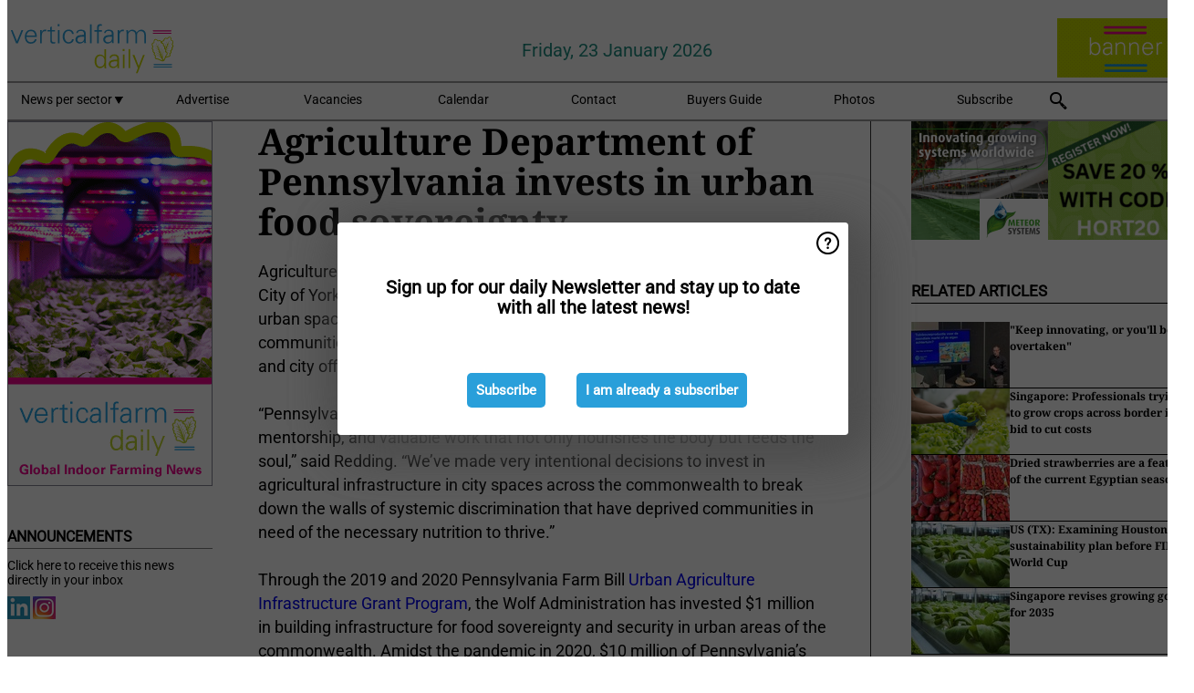

--- FILE ---
content_type: text/html; charset=utf-8
request_url: https://www.verticalfarmdaily.com/article/9327418/agriculture-department-of-pennsylvania-invests-in-urban-food-sovereignty/
body_size: 12989
content:

<!DOCTYPE html>
<html lang="en" xmlns:og="http://ogp.me/ns#" xmlns:fb="http://www.facebook.com/2008/fbml">

<head>
    <title>Agriculture Department of Pennsylvania invests in urban food sovereignty</title>
    <meta name="Description" content="Agriculture Department of Pennsylvania invests in urban food sovereignty"/>

    
        
<meta charset="utf-8"/>
    <meta name="Analytics" content="UA-16654970-27"/>
    <meta name="Keywords" content="indoor farm, plant factory, CEA, hydroponics, aquaponics, smart farming, automated growing systems, vertical farm supplier"/>
    <meta name="AnalyticsV4" content="G-N6FM8XHDZC"/>
    <meta name="UseNewWebsiteDesign" content="True"/>
<link rel="icon" type="image/svg+xml" href="/dist/img/vfd-com/favicon.svg">
<link rel="icon" type="image/png" href="/dist/img/vfd-com/favicon.png">
<link rel="stylesheet" media="screen" href="/dist/vfd_com.css?v=vG80zpzFMtkdCCtKc_gnsnB_m1UV8UlYfx03n5H4xT8" />
<link rel="stylesheet" media="screen" href="/dist/styles.css?v=UaHHwoGvzSGOQqkkyMIO23DGWg_v0hHe0R67oyKmO68" />
<link rel="stylesheet" media="print" href="/dist/print.css?v=CPGkEhT1Bbxu5cliLRG5hUg28JovFGATsNQ9DcFmp1o" />


    <script async src="https://www.googletagmanager.com/gtag/js?id=G-N6FM8XHDZC"></script>
    <script type="text/javascript">
        window.dataLayer = window.dataLayer || [];

        processUserQueryParams();
        const cookies = getCookies();

        gtag('js', new Date());
        gtag('config', 'G-N6FM8XHDZC', {
            cookie_flags: 'Secure;SameSite=None',
            user_id: cookies['u'],
            user_properties: {
                custom_user_id: cookies['u'],
                sector_id: cookies['s'],
            },
        });

        function gtag() {
            window.dataLayer.push(arguments);
        }

        function getCookies() {
            return Object.fromEntries(document.cookie.split('; ').map(value => value.split(/=(.*)/s).map(decodeURIComponent)))
        }

        function processUserQueryParams() {
            const userId = parseInt(popQueryParamFromLocation('u'), 10);
            if (userId) setUserParamCookie('u', userId);

            const sectorId = parseInt(popQueryParamFromLocation('s'), 10);
            if (sectorId) setUserParamCookie('s', sectorId);
        }

        function setUserParamCookie(name, value) {
            document.cookie = `${name}=${value}; SameSite=None; Secure; path=/; max-age=604800`;
        }

        function popQueryParamFromLocation(name) {
            const {queryParams, hash} = parseQueryAndHash();

            const queryParam = queryParams.get(name);
            queryParams.delete(name);
            const url = createUrl(window.location.pathname, queryParams, hash);

            window.history.replaceState({}, document.title, url);

            return queryParam;
        }

        function parseQueryAndHash() {
            const sanitizedQueryAndHash = (window.location.search + window.location.hash)
                .replace(/[a-zA-Z]+=###[A-Z]+###/g, '')
                .split('#');

            return {
                queryParams: new URLSearchParams(sanitizedQueryAndHash[0]),
                hash: sanitizedQueryAndHash[1] ? '#' + sanitizedQueryAndHash[1] : ''
            };
        }

        function createUrl(path, queryParams, hash) {
            const queryString = queryParams.toString() ? "?" + queryParams.toString() : "";
            return path + queryString + hash;
        }
    </script>





    <script type="text/javascript">
        !(function (cfg){function e(){cfg.onInit&&cfg.onInit(n)}var x,w,D,t,E,n,C=window,O=document,b=C.location,q="script",I="ingestionendpoint",L="disableExceptionTracking",j="ai.device.";"instrumentationKey"[x="toLowerCase"](),w="crossOrigin",D="POST",t="appInsightsSDK",E=cfg.name||"appInsights",(cfg.name||C[t])&&(C[t]=E),n=C[E]||function(g){var f=!1,m=!1,h={initialize:!0,queue:[],sv:"8",version:2,config:g};function v(e,t){var n={},i="Browser";function a(e){e=""+e;return 1===e.length?"0"+e:e}return n[j+"id"]=i[x](),n[j+"type"]=i,n["ai.operation.name"]=b&&b.pathname||"_unknown_",n["ai.internal.sdkVersion"]="javascript:snippet_"+(h.sv||h.version),{time:(i=new Date).getUTCFullYear()+"-"+a(1+i.getUTCMonth())+"-"+a(i.getUTCDate())+"T"+a(i.getUTCHours())+":"+a(i.getUTCMinutes())+":"+a(i.getUTCSeconds())+"."+(i.getUTCMilliseconds()/1e3).toFixed(3).slice(2,5)+"Z",iKey:e,name:"Microsoft.ApplicationInsights."+e.replace(/-/g,"")+"."+t,sampleRate:100,tags:n,data:{baseData:{ver:2}},ver:undefined,seq:"1",aiDataContract:undefined}}var n,i,t,a,y=-1,T=0,S=["js.monitor.azure.com","js.cdn.applicationinsights.io","js.cdn.monitor.azure.com","js0.cdn.applicationinsights.io","js0.cdn.monitor.azure.com","js2.cdn.applicationinsights.io","js2.cdn.monitor.azure.com","az416426.vo.msecnd.net"],o=g.url||cfg.src,r=function(){return s(o,null)};function s(d,t){if((n=navigator)&&(~(n=(n.userAgent||"").toLowerCase()).indexOf("msie")||~n.indexOf("trident/"))&&~d.indexOf("ai.3")&&(d=d.replace(/(\/)(ai\.3\.)([^\d]*)$/,function(e,t,n){return t+"ai.2"+n})),!1!==cfg.cr)for(var e=0;e<S.length;e++)if(0<d.indexOf(S[e])){y=e;break}var n,i=function(e){var a,t,n,i,o,r,s,c,u,l;h.queue=[],m||(0<=y&&T+1<S.length?(a=(y+T+1)%S.length,p(d.replace(/^(.*\/\/)([\w\.]*)(\/.*)$/,function(e,t,n,i){return t+S[a]+i})),T+=1):(f=m=!0,s=d,!0!==cfg.dle&&(c=(t=function(){var e,t={},n=g.connectionString;if(n)for(var i=n.split(";"),a=0;a<i.length;a++){var o=i[a].split("=");2===o.length&&(t[o[0][x]()]=o[1])}return t[I]||(e=(n=t.endpointsuffix)?t.location:null,t[I]="https://"+(e?e+".":"")+"dc."+(n||"services.visualstudio.com")),t}()).instrumentationkey||g.instrumentationKey||"",t=(t=(t=t[I])&&"/"===t.slice(-1)?t.slice(0,-1):t)?t+"/v2/track":g.endpointUrl,t=g.userOverrideEndpointUrl||t,(n=[]).push((i="SDK LOAD Failure: Failed to load Application Insights SDK script (See stack for details)",o=s,u=t,(l=(r=v(c,"Exception")).data).baseType="ExceptionData",l.baseData.exceptions=[{typeName:"SDKLoadFailed",message:i.replace(/\./g,"-"),hasFullStack:!1,stack:i+"\nSnippet failed to load ["+o+"] -- Telemetry is disabled\nHelp Link: https://go.microsoft.com/fwlink/?linkid=2128109\nHost: "+(b&&b.pathname||"_unknown_")+"\nEndpoint: "+u,parsedStack:[]}],r)),n.push((l=s,i=t,(u=(o=v(c,"Message")).data).baseType="MessageData",(r=u.baseData).message='AI (Internal): 99 message:"'+("SDK LOAD Failure: Failed to load Application Insights SDK script (See stack for details) ("+l+")").replace(/\"/g,"")+'"',r.properties={endpoint:i},o)),s=n,c=t,JSON&&((u=C.fetch)&&!cfg.useXhr?u(c,{method:D,body:JSON.stringify(s),mode:"cors"}):XMLHttpRequest&&((l=new XMLHttpRequest).open(D,c),l.setRequestHeader("Content-type","application/json"),l.send(JSON.stringify(s)))))))},a=function(e,t){m||setTimeout(function(){!t&&h.core||i()},500),f=!1},p=function(e){var n=O.createElement(q),e=(n.src=e,t&&(n.integrity=t),n.setAttribute("data-ai-name",E),cfg[w]);return!e&&""!==e||"undefined"==n[w]||(n[w]=e),n.onload=a,n.onerror=i,n.onreadystatechange=function(e,t){"loaded"!==n.readyState&&"complete"!==n.readyState||a(0,t)},cfg.ld&&cfg.ld<0?O.getElementsByTagName("head")[0].appendChild(n):setTimeout(function(){O.getElementsByTagName(q)[0].parentNode.appendChild(n)},cfg.ld||0),n};p(d)}cfg.sri&&(n=o.match(/^((http[s]?:\/\/.*\/)\w+(\.\d+){1,5})\.(([\w]+\.){0,2}js)$/))&&6===n.length?(d="".concat(n[1],".integrity.json"),i="@".concat(n[4]),l=window.fetch,t=function(e){if(!e.ext||!e.ext[i]||!e.ext[i].file)throw Error("Error Loading JSON response");var t=e.ext[i].integrity||null;s(o=n[2]+e.ext[i].file,t)},l&&!cfg.useXhr?l(d,{method:"GET",mode:"cors"}).then(function(e){return e.json()["catch"](function(){return{}})}).then(t)["catch"](r):XMLHttpRequest&&((a=new XMLHttpRequest).open("GET",d),a.onreadystatechange=function(){if(a.readyState===XMLHttpRequest.DONE)if(200===a.status)try{t(JSON.parse(a.responseText))}catch(e){r()}else r()},a.send())):o&&r();try{h.cookie=O.cookie}catch(k){}function e(e){for(;e.length;)!function(t){h[t]=function(){var e=arguments;f||h.queue.push(function(){h[t].apply(h,e)})}}(e.pop())}var c,u,l="track",d="TrackPage",p="TrackEvent",l=(e([l+"Event",l+"PageView",l+"Exception",l+"Trace",l+"DependencyData",l+"Metric",l+"PageViewPerformance","start"+d,"stop"+d,"start"+p,"stop"+p,"addTelemetryInitializer","setAuthenticatedUserContext","clearAuthenticatedUserContext","flush"]),h.SeverityLevel={Verbose:0,Information:1,Warning:2,Error:3,Critical:4},(g.extensionConfig||{}).ApplicationInsightsAnalytics||{});return!0!==g[L]&&!0!==l[L]&&(e(["_"+(c="onerror")]),u=C[c],C[c]=function(e,t,n,i,a){var o=u&&u(e,t,n,i,a);return!0!==o&&h["_"+c]({message:e,url:t,lineNumber:n,columnNumber:i,error:a,evt:C.event}),o},g.autoExceptionInstrumented=!0),h}(cfg.cfg),(C[E]=n).queue&&0===n.queue.length?(n.queue.push(e),n.trackPageView({})):e();})({
            src: "https://js.monitor.azure.com/scripts/b/ai.3.gbl.min.js",
            crossOrigin: "anonymous", 
            cfg: { 
                connectionString: "InstrumentationKey=ead8f278-3e59-48fa-8465-6896114d0cbc;IngestionEndpoint=https://westeurope-1.in.applicationinsights.azure.com/;LiveEndpoint=https://westeurope.livediagnostics.monitor.azure.com/"
            }
        });
    </script>


    <meta name="shareaholic:site_id" content="e668d58e35ff7ec525a8676dff1de0da"/>
    <meta name="shareaholic:app_id" content="33127751"/>
    <script async src="https://cdn.shareaholic.net/assets/pub/shareaholic.js"></script>

<script defer src="//www.google.com/recaptcha/api.js?render=explicit"></script>
<script async src="//platform.twitter.com/widgets.js" charset="utf-8"></script>

<script defer type="text/javascript" src="/dist/app.js?v=3HohNl1c45KeO864Cf3rOcsd_EJXQUpIl-Oalfqf8o0"></script>
    

    
    
<link rel="canonical" href="https://www.verticalfarmdaily.com/article/9327418/agriculture-department-of-pennsylvania-invests-in-urban-food-sovereignty/">

<!-- For Facebook -->
<meta property="og:title" content="Agriculture Department of Pennsylvania invests in urban food sovereignty"/>
<meta property="og:description" content="Agriculture Secretary Russell Redding today toured gardens throughout the City of York, Pennsylvania and discussed the ability for farms in Pennsylvania&#x2019;s urban spaces to stomp out food&#x2026;"/>
    <meta property="og:image" content="https://www.verticalfarmdaily.com/remote/https/agfstorage.blob.core.windows.net/misc/HD_com/2021/06/04/pa.jpg?preset=OgImage"/>
    <meta name="thumbnail" content="https://www.verticalfarmdaily.com/remote/https/agfstorage.blob.core.windows.net/misc/HD_com/2021/06/04/pa.jpg?preset=OgImage"/>
<meta property="og:type" content="article"/>
<meta property="og:url" content="https://www.verticalfarmdaily.com/article/9327418/agriculture-department-of-pennsylvania-invests-in-urban-food-sovereignty/"/>

<!-- For Twitter -->
<meta name="twitter:card" content="summary"/>
<meta name="twitter:title" content="Agriculture Department of Pennsylvania invests in urban food sovereignty"/>
<meta name="twitter:description" content="Agriculture Secretary Russell Redding today toured gardens throughout the City of York, Pennsylvania and discussed the ability for farms in Pennsylvania&#x2019;s urban spaces to stomp out food&#x2026;"/>
    <meta name="twitter:image" content="ImageViewModel { Path = https://agfstorage.blob.core.windows.net/misc/HD_com/2021/06/04/pa.jpg, Photographer = , IsExpired = False, Type = Other, Width = 135, Height = 46 }"/>


</head>

<body class="article-page">

    
<style>
.popupContent > p {
    padding-bottom:50px;
    font-size:20px;
    font-weight:bold;
    line-height:110%;
}

.popupContent > a {
    padding:10px;
    margin-left:30px;
    font-size: 15px;
}

.button {
    background: #299fda;
    padding: 15px;
    text-align: center;
    border-radius: 5px;
    color: white;
    font-weight: bold;
}

.grey_background{
    background:rgba(0,0,0,.4);
    cursor:pointer;
    display:none;
    height:100%;
    position:fixed;
    text-align:center;
    top:0;
    width:100%;
    z-index:10000;
}
.grey_background .helper{
    display:inline-block;
    height:100%;
    vertical-align:middle;
}
.grey_background > div {
    background-color: #fff;
    box-shadow: 10px 10px 60px #555;
    display: inline-block;
    height: auto;
    max-width: 560px;
    min-height: 150px;
    vertical-align: middle;
    width: 60%;
    position: relative;
    border-radius: 4px;
    padding: 40px 5%;
}
.popupCloseButton {
    border-radius: 30px;
    cursor: pointer;
    display: inline-block;
    font-family: arial;
    font-weight: bold;
    position: absolute;
    top: 0px;
    right: 0px;
    font-size: 20px;
    line-height: 30px;
    width: 30px;
    height: 30px;
    text-align: center;
}
.popupCloseButton:hover {
    background-color: #ccc;
}
</style>

<div class="grey_background">
    <span class="helper"></span>
    <div style="padding:0;">
	<img width="25" class="popup-info icss icss-question" src="https://agfstorage.blob.core.windows.net/misc/question-icon-smaller.png" style="float:right;width:25px;padding:10px">
	<div class="popupContent" style="padding:40px;">
        <p>Sign up for our daily Newsletter and stay up to date with all the latest news!</p>
        <a class="yes_subscribe button" href="/subscribe/">Subscribe</a>
        <a class="yes_subscribe button">I am already a subscriber</a>
		<p class="popup-info-text" style="display:none;font-size:13px;color:red;padding:20px 0 0 0;">You are receiving this pop-up because this is the first time you are visiting our site. If you keep getting this message, please enable cookies in your browser.</p>
    </div>
	</div>
</div>

        <div class="ad_block_warning">
    <span class="helper"></span>
	<div class="ad_block_container">
		<div class="ad_block_content">
			<p>You are using software which is blocking our advertisements (adblocker).</p>
<p>As we provide the news for free, we are relying on revenues from our banners. So please disable your adblocker and reload the page to continue using this site.<br>Thanks!</p>
			<p>
				<a class="gelink" href="https://www.softwarehow.com/disable-adblock/">Click here for a guide on disabling your adblocker.</a>
			</p>
	    </div>
	</div>
</div>

    <div class="grey_background">
    <span class="helper"></span>
    <div style="padding:0;">
        <img width="25" class="popup-info icss icss-question" src="/dist/img/question-icon-smaller.png" style="float:right;width:25px;padding:10px" alt=""/>
        <div class="popupContent" style="padding:40px;">
            <p>Sign up for our daily Newsletter and stay up to date with all the latest news!</p>
            <a class="yes_subscribe button" href="/subscribe/">Subscribe</a>
            <a class="yes_subscribe button">I am already a subscriber</a>
            <p class="popup-info-text" style="display:none;font-size:13px;color:red;padding:20px 0 0 0;">You are receiving this pop-up because this is the first time you are visiting our site. If you keep getting this message, please enable cookies in your browser.</p>
        </div>
    </div>
</div>


<div class="container">
    
        
<header class="site-header">
    <input type="hidden" id="block-ad-blockers" value="True"/>


    <section class="logo-row">
        <a class="logo" href="/">
            <img src="/dist/img/vfd-com/logo.svg" alt=""/>
        </a>

        <time class="date" data-date="2026-01-26T00:00:03">
            Friday, 23 January 2026
        </time>

        
    <aside class="banners cycle cycle5" data-cycle-delay="10000">
        <ul>
                <li>
                    
<a class="banner" href="/click/56518/?utm_medium=website" rel="nofollow noopener" target="_blank">
    <img alt="" src="https://www.verticalfarmdaily.com/remote/https/agfstorage.blob.core.windows.net/banners/49/VFD_site_top_recht_s_VFD_150x65_algemeen_B.gif?preset=HeaderBannerSmall" srcset="https://www.verticalfarmdaily.com/remote/https/agfstorage.blob.core.windows.net/banners/49/VFD_site_top_recht_s_VFD_150x65_algemeen_B.gif?preset=HeaderBannerSmall 150w,https://www.verticalfarmdaily.com/remote/https/agfstorage.blob.core.windows.net/banners/49/VFD_site_top_recht_s_VFD_150x65_algemeen_B.gif?preset=HeaderBannerMedium 225w,https://www.verticalfarmdaily.com/remote/https/agfstorage.blob.core.windows.net/banners/49/VFD_site_top_recht_s_VFD_150x65_algemeen_B.gif?preset=HeaderBannerBig 300w" sizes="150px" />
</a>
                </li>
        </ul>

    </aside>

    </section>


    <nav class="main-navbar">
        <ul>
                    <li>
                        <a href="/">
                            News per sector <i class="icss-triangle small rot180"></i>
                        </a>
                        <div class="dropdown">
                            <h2>Sectors</h2>
                            <ul>
                                    <li>
                                        <a href="/sector/1199/aeroponics/">Aeroponics</a>
                                    </li>
                                    <li>
                                        <a href="/sector/1674/algae/">Algae</a>
                                    </li>
                                    <li>
                                        <a href="/sector/1574/alternative-products/">Alternative products</a>
                                    </li>
                                    <li>
                                        <a href="/sector/1198/aquaponics/">Aquaponics</a>
                                    </li>
                                    <li>
                                        <a href="/sector/1505/breeding/">Breeding</a>
                                    </li>
                                    <li>
                                        <a href="/sector/1192/climate-control/">Climate control</a>
                                    </li>
                                    <li>
                                        <a href="/sector/1216/company-news/">Company news</a>
                                    </li>
                                    <li>
                                        <a href="/sector/1512/container-farms/">Container farms</a>
                                    </li>
                                    <li>
                                        <a href="/sector/1508/cultivation/">Cultivation</a>
                                    </li>
                                    <li>
                                        <a href="/sector/1220/education-and-research/">Education and Research</a>
                                    </li>
                                    <li>
                                        <a href="/sector/1221/energy/">Energy</a>
                                    </li>
                                    <li>
                                        <a href="/sector/1210/events/">Events</a>
                                    </li>
                                    <li>
                                        <a href="/sector/1196/farming-systems/">Farming systems</a>
                                    </li>
                                    <li>
                                        <a href="/sector/1510/funny/">Funny</a>
                                    </li>
                                    <li>
                                        <a href="/sector/1195/grower-in-the-spotlight/">Grower in the Spotlight</a>
                                    </li>
                                    <li>
                                        <a href="/sector/1564/home-growing-devices/">Home growing devices</a>
                                    </li>
                                    <li>
                                        <a href="/sector/1545/hybrid-solutions/">Hybrid solutions</a>
                                    </li>
                                    <li>
                                        <a href="/sector/1197/hydroponics/">Hydroponics</a>
                                    </li>
                                    <li>
                                        <a href="/sector/1200/investments/">Investments</a>
                                    </li>
                                    <li>
                                        <a href="/sector/1202/lighting/">Lighting</a>
                                    </li>
                                    <li>
                                        <a href="/sector/1203/market-information/">Market information</a>
                                    </li>
                                    <li>
                                        <a href="/sector/1788/new-projects-and-expansions/">New projects and expansions</a>
                                    </li>
                                    <li>
                                        <a href="/sector/1204/packaging/">Packaging</a>
                                    </li>
                                    <li>
                                        <a href="/sector/1507/product-information/">Product information</a>
                                    </li>
                                    <li>
                                        <a href="/sector/1224/retail/">Retail</a>
                                    </li>
                                    <li>
                                        <a href="/sector/1207/substrates/">Substrates</a>
                                    </li>
                                    <li>
                                        <a href="/sector/1225/suppliers/">Suppliers</a>
                                    </li>
                                    <li>
                                        <a href="/sector/1208/technique/">Technique</a>
                                    </li>
                                    <li>
                                        <a href="/sector/1506/technology/">Technology</a>
                                    </li>
                                    <li>
                                        <a href="/sector/1511/today-on-social-media/">Today on social media</a>
                                    </li>
                            </ul>
                        </div>
                    </li>
                    <li>
                        <a href="/content/advertise/">Advertise</a>
                    </li>
                    <li>
                        <a href="/vacancies/">Vacancies</a>
                    </li>
                    <li>
                        <a href="/calendar/">Calendar</a>
                    </li>
                    <li>
                        <a href="/content/contact/">Contact</a>
                    </li>
                    <li>
                        <a href="/content/buyers-guide/">Buyers Guide</a>
                    </li>
                    <li>
                        <a href="/photos/">Photos</a>
                    </li>
                    <li>
                        <a href="/subscribe/">Subscribe</a>
                    </li>
            <li>
                <a href="/archive/">
                    <i class="icss-search"></i>
                </a>
            </li>
        </ul>
    </nav>
</header>
    

    <div class="row">
            <aside class="left-sidebar">
                
                
                    
        
<a class="banner" href="/click/48105/?utm_medium=website" rel="nofollow noopener" target="_blank">
    <img alt="" src="https://www.verticalfarmdaily.com/remote/https/agfstorage.blob.core.windows.net/banners/49/VFD_Skyscraper_links.gif?preset=SidebarLeftBannerSmall" srcset="https://www.verticalfarmdaily.com/remote/https/agfstorage.blob.core.windows.net/banners/49/VFD_Skyscraper_links.gif?preset=SidebarLeftBannerSmall 225w,https://www.verticalfarmdaily.com/remote/https/agfstorage.blob.core.windows.net/banners/49/VFD_Skyscraper_links.gif?preset=SidebarLeftBannerMedium 338w,https://www.verticalfarmdaily.com/remote/https/agfstorage.blob.core.windows.net/banners/49/VFD_Skyscraper_links.gif?preset=SidebarLeftBannerBig 450w" sizes="225px" />
</a>
        
    
<section>
    <h2>Announcements</h2>
    <ul>
            <li>
                <a href="/subscribe/">Click here to receive this news directly in your inbox</a>
            </li>
        <li>
                <a href="https://www.linkedin.com/company/verticalfarmdaily/" target="_blank">
                    <img alt="LinkedIn" src="/dist/img/linkedin.png">
                </a>
                <a href="https://www.instagram.com/verticalfarmdaily/" target="_blank">
                    <img alt="Instagram" src="/dist/img/instagram.png">
                </a>
        </li>
    </ul>
</section>

        
    
<section>
    <h2>Download Our App</h2>

    <ul>
        <li>
            <a href="https://play.google.com/store/apps/details?id=com.freshpublishers" target="_blank">
                <img alt="Download FreshPublishers on Google Play" class="app-download"
                     src="https://agfstorage.blob.core.windows.net/misc/App/EN/android.svg">
            </a>
        </li>
        <li>
            <a href="https://apps.apple.com/app/freshpublishers-com/id6743702508" target="_blank">
                <img alt="Download FreshPublishers on the App Store" class="app-download"
                     src="https://agfstorage.blob.core.windows.net/misc/App/EN/ios.svg">
            </a>
        </li>
    </ul>
</section>

        
    <div data-ajax-widget-url="/widget/top/1090/"></div>

        
    <div data-ajax-widget-url="/widget/top/1089/"></div>

        
    <div data-ajax-widget-url="/widget/rates/1088/"></div>

        
<section>
    <h2>Funny</h2>
    <a href="/article/9804439/real-magic/">Real magic</a>
</section>

                
            </aside>
        


<main class="content" itemscope itemtype="http://schema.org/Article">

    


    <article class="full-article">
        <meta itemscope itemprop="mainEntityOfPage" itemType="https://schema.org/WebPage"
              itemid="article/9327418/agriculture-department-of-pennsylvania-invests-in-urban-food-sovereignty"/>
        <meta itemprop="dateModified" content="2021-06-04T12:09:00.0000000"/>
        <meta itemprop="isFamilyFriendly" content="True"/>
            <div itemprop="image" itemscope itemtype="https://schema.org/ImageObject">
                <meta itemprop="url" content="ImageViewModel { Path = https://agfstorage.blob.core.windows.net/misc/HD_com/2021/06/04/pa.jpg, Photographer = , IsExpired = False, Type = Other, Width = 135, Height = 46 }"/>
            </div>
        <link rel="canonical" href="https://www.verticalfarmdaily.com/article/9327418/agriculture-department-of-pennsylvania-invests-in-urban-food-sovereignty/"/>

        <header>
            <h1 itemprop="name headline">Agriculture Department of Pennsylvania invests in urban food sovereignty</h1>
        </header>


        <main itemprop="articleBody">
            <p>Agriculture Secretary Russell Redding today toured gardens throughout the City of York, Pennsylvania and discussed the ability for farms in Pennsylvania’s urban spaces to stomp out food apartheid and build stronger, united communities with volunteers and management from York Fresh Food Farms and city officials.<br><br>“Pennsylvania’s urban gardens provide local families access to tools, space, mentorship, and valuable work that not only nourishes the body but feeds the soul,” said Redding. “We’ve made very intentional decisions to invest in agricultural infrastructure in city spaces across the commonwealth to break down the walls of systemic discrimination that have deprived communities in need of the necessary nutrition to thrive.”<br><br>Through the 2019 and 2020 Pennsylvania Farm Bill&nbsp;<a href="https://www.agriculture.pa.gov/Pages/Urban-Agriculture-Infrastructure-Grants.aspx">Urban Agriculture Infrastructure Grant Program</a>, the Wolf Administration has invested $1 million in building infrastructure for food sovereignty and security in urban areas of the commonwealth. Amidst the pandemic in 2020, $10 million of Pennsylvania’s CARES Act dollars were dedicated to low-income, often urban, communities in a move to increase the availability, accessibility, safety, and affordability of nutritious foods and combat food apartheid through the&nbsp;<a href="https://www.agriculture.pa.gov/Food_Security/Pages/Fresh-Food-Financing-Initiative-COVID-19.aspx">COVID-19 Fresh Food Financing Initiative</a>&nbsp;(FFFI).<br><br>“We saw a need in this community and found the right people to grow this project and these gardens to meet that need,” said York Fresh Food Farms President Bruce Manns. “Now, we teach people how to grow their own food and eat healthy; we’re making nutritious food accessible for anyone who wants it.”</p>
<p><strong>City food production<br></strong><a class="external" href="http://www.yorkfreshfoodfarms.org/about/" target="_blank" rel="noopener">York Fresh Food Farms<span class="show-for-sr">Opens In A New Window</span></a> received a 2019 Urban Ag grant for $49,000; a Fresh Food Financing Initiative grant for $13,000; and a 2021 Urban Ag grant for $15,000. Funding from these grants has been used to drastically improve agricultural infrastructure on their farms and for their Mobile Produce Market, offer free home delivery for low-income York city residents, and implement a Farm to Pantry initiative during COVID-19 where food from York Fresh Food Farms and other local farmers were provided directly to York City Food Pantries. Since its inception during the pandemic, the Farm to Pantry program has provided more than 900 pounds of local pastured chicken and 10,000 pounds of fresh produce to the community.<br><br>Food production in cities – from rooftop or vacant plot gardens, to vertical or indoor farming – plays an important role in advancing food and nutritional security. Governor Tom Wolf’s historic Pennsylvania Farm Bill provided targeted investments that saw Pennsylvania’s agriculture industry and food insecure communities through the COVID-19 pandemic. The Urban Agriculture Infrastructure Grant Program – one program of the&nbsp;<a href="https://www.media.pa.gov/pages/agriculture_details.aspx?newsid=1036">comprehensive package</a> – works to break down walls in inequality while providing fresh, healthy foods in urban areas where access to food is limited while also exposing young Pennsylvanians to agriculture and career opportunities held by the industry.</p>
<p><strong>Project funding<br></strong>The 2019-20 Urban Ag Program funded&nbsp;<a href="https://www.governor.pa.gov/newsroom/governor-wolf-announces-first-round-of-pa-farm-bill-grants-500000-to-build-urban-ag-infrastructure/">28 projects</a>&nbsp;and the 2020-21 program funded&nbsp;<a href="https://www.media.pa.gov/pages/agriculture_details.aspx?newsid=1085">42 projects</a>.<br><br>“The pandemic has made one thing abundantly clear: hyper-local food production is key to addressing food insecurity, especially in urban areas of the commonwealth where food apartheids are a sad reality,” said Redding. “Access to affordable fresh and nutritious foods is key to building healthy communities and that was the impetus of both the Urban Ag Program and Fresh Food Financing Initiative.”<br><br>The Fresh Food Financing Initiative was funded at $10 million through the federal CARES Act. For-profit, nonprofit, or cooperative entities including grocery stores, corner stores, convenience stores, neighborhood markets, bodegas, food hubs, mobile markets, farmers markets, on-farm markets, urban farms, and food aggregation centers with a direct connection to direct-to-consumer retail outlets were eligible to apply.<br><br>To be eligible, more than 70 percent of sales were required to be from staple, perishable foods to consumers and the retailer must serve customers who live in a low-to-moderate income area. Applicants were also required to demonstrate limited food access as a result of COVID-19 or that direct-to-consumer retail expansion is necessary due to lost or disrupted markets. Eligible applicants were required to accept SNAP and WIC or have plans to accept them through completion of the project.<br><br>The FFFI program of 2020&nbsp;<a href="https://www.media.pa.gov/pages/Agriculture_details.aspx?newsid=965">funded more than 100 projects</a>&nbsp;to improve access to fresh food in low-income communities.<br><br>The U.S. Department of Agriculture has also signaled its support with up to $4 million now available in&nbsp;<a class="external" href="https://www.fsa.usda.gov/news-room/news-releases/2021/usda-announces-grants-for-urban-agriculture-and-innovative-production" target="_blank" rel="noopener">grant funding for development of urban agriculture and innovative production <span class="show-for-sr">Opens In A New Window</span></a>&nbsp;projects. USDA is accepting grant applications on&nbsp;<a class="external" href="http://www.grants.gov/" target="_blank" rel="noopener">Grants.gov <span class="show-for-sr">Opens In A New Window</span></a>&nbsp;until 11:59 p.m. Eastern Time on July 30, 2021.<br><br>The PA Farm Bill is a comprehensive set of programming and funding for Pennsylvania’s agriculture industry. With the&nbsp;<a href="https://www.media.pa.gov/pages/agriculture_details.aspx?newsid=1036">third round of funding proposed</a>&nbsp;in Governor Wolf’s 2021-22 budget, the PA Farm Bill will continue to strengthen the resiliency of the industry so many rely on to sustain life.<br><br>For more information about the Pennsylvania Farm Bill visit&nbsp;<a href="https://www.agriculture.pa.gov/Pages/PA-Farm-Bill.aspx">agriculture.pa.gov/pafarmbill</a>.</p>
<div><span class="image-container content_custom_right"><img class src="https://www.verticalfarmdaily.com/remote/https/agfstorage.blob.core.windows.net/misc/VFD_com/2021/06/04/pa.png?preset=ContentCustom" alt="" data-pswp-width="135" data-pswp-height="100"></span></div>
<div>For more information:<br><strong>Pennsylvania Department of Agriculture<br></strong><a href="http://www.media.pa.gov" target="_blank" rel="noopener">www.media.pa.gov</a>&nbsp;</div>
<div>&nbsp;</div>
<div>&nbsp;</div>
        </main>

        <footer>

            Publication date:
            <time datetime="2021-06-04T12:09:00.0000000" itemprop="datePublished">
                Fri 4 Jun 2021
            </time>
            <br>


            <div itemprop="publisher" itemscope itemtype="https://schema.org/Organization">
                <meta itemprop="name" content="VerticalFarmDaily.com"/>
                <div itemprop="logo" itemscope itemtype="https://schema.org/ImageObject">
                    <meta itemprop="url" content="/dist/img/vfd-com/logo.svg"/>
                </div>
            </div>
        </footer>

        


        
    <div class="shareaholic-canvas" data-app="share_buttons" data-app-id="33127751"></div>

    </article>

        

<div class="related-articles-below-article">
    <h2>Related Articles
        <a href="/sector/1203/market-information">&#x2192; See More</a>
    </h2>

    <ul class="list">
            
<li>
    <a href="/article/9804437/keep-innovating-or-you-ll-be-overtaken/" draggable="false">
        <article>
                <img alt="" src="https://www.verticalfarmdaily.com/remote/https/agfstorage.blob.core.windows.net/misc/GN_nl/2026/01/19/Bodegom5.jpg?preset=SidebarArticleSmall" srcset="https://www.verticalfarmdaily.com/remote/https/agfstorage.blob.core.windows.net/misc/GN_nl/2026/01/19/Bodegom5.jpg?preset=SidebarArticleSmall 108w,https://www.verticalfarmdaily.com/remote/https/agfstorage.blob.core.windows.net/misc/GN_nl/2026/01/19/Bodegom5.jpg?preset=SidebarArticleMedium 216w,https://www.verticalfarmdaily.com/remote/https/agfstorage.blob.core.windows.net/misc/GN_nl/2026/01/19/Bodegom5.jpg?preset=SidebarArticleBig 324w" sizes="108px" />
            <h3>&quot;Keep innovating, or you&#x27;ll be overtaken&quot;</h3>
        </article>
    </a>
</li>
            
<li>
    <a href="/article/9802525/singapore-professionals-trying-to-grow-crops-across-border-in-bid-to-cut-costs/" draggable="false">
        <article>
                <img alt="" src="https://www.verticalfarmdaily.com/remote/https/agfstorage.blob.core.windows.net/misc/VFD_com/2025/01/14/dreamstime_l_198293414.png?preset=SidebarArticleSmall" srcset="https://www.verticalfarmdaily.com/remote/https/agfstorage.blob.core.windows.net/misc/VFD_com/2025/01/14/dreamstime_l_198293414.png?preset=SidebarArticleSmall 108w,https://www.verticalfarmdaily.com/remote/https/agfstorage.blob.core.windows.net/misc/VFD_com/2025/01/14/dreamstime_l_198293414.png?preset=SidebarArticleMedium 216w,https://www.verticalfarmdaily.com/remote/https/agfstorage.blob.core.windows.net/misc/VFD_com/2025/01/14/dreamstime_l_198293414.png?preset=SidebarArticleBig 324w" sizes="108px" />
            <h3>Singapore: Professionals trying to grow crops across border in bid to cut costs</h3>
        </article>
    </a>
</li>
            
<li>
    <a href="/article/9791556/dried-strawberries-are-a-feature-of-the-current-egyptian-season/" draggable="false">
        <article>
                <img alt="" src="https://www.verticalfarmdaily.com/remote/https/agfstorage.blob.core.windows.net/misc/FP_com/2025/12/04/1000012366.jpg?preset=SidebarArticleSmall" srcset="https://www.verticalfarmdaily.com/remote/https/agfstorage.blob.core.windows.net/misc/FP_com/2025/12/04/1000012366.jpg?preset=SidebarArticleSmall 108w,https://www.verticalfarmdaily.com/remote/https/agfstorage.blob.core.windows.net/misc/FP_com/2025/12/04/1000012366.jpg?preset=SidebarArticleMedium 216w,https://www.verticalfarmdaily.com/remote/https/agfstorage.blob.core.windows.net/misc/FP_com/2025/12/04/1000012366.jpg?preset=SidebarArticleBig 324w" sizes="108px" />
            <h3>Dried strawberries are a feature of the current Egyptian season</h3>
        </article>
    </a>
</li>
            
<li>
    <a href="/article/9802035/us-tx-examining-houston-s-sustainability-plan-before-fifa-world-cup/" draggable="false">
        <article>
                <img alt="" src="https://www.verticalfarmdaily.com/remote/https/agfstorage.blob.core.windows.net/misc/VFD_com/2025/06/24/dreamstime_m_89052004.jpg?preset=SidebarArticleSmall" srcset="https://www.verticalfarmdaily.com/remote/https/agfstorage.blob.core.windows.net/misc/VFD_com/2025/06/24/dreamstime_m_89052004.jpg?preset=SidebarArticleSmall 108w,https://www.verticalfarmdaily.com/remote/https/agfstorage.blob.core.windows.net/misc/VFD_com/2025/06/24/dreamstime_m_89052004.jpg?preset=SidebarArticleMedium 216w,https://www.verticalfarmdaily.com/remote/https/agfstorage.blob.core.windows.net/misc/VFD_com/2025/06/24/dreamstime_m_89052004.jpg?preset=SidebarArticleBig 324w" sizes="108px" />
            <h3>US (TX): Examining Houston&#x2019;s sustainability plan before FIFA World Cup</h3>
        </article>
    </a>
</li>
            
<li>
    <a href="/article/9800677/singapore-revises-growing-goals-for-2035/" draggable="false">
        <article>
                <img alt="" src="https://www.verticalfarmdaily.com/remote/https/agfstorage.blob.core.windows.net/misc/VFD_com/2025/06/24/dreamstime_m_89052004.jpg?preset=SidebarArticleSmall" srcset="https://www.verticalfarmdaily.com/remote/https/agfstorage.blob.core.windows.net/misc/VFD_com/2025/06/24/dreamstime_m_89052004.jpg?preset=SidebarArticleSmall 108w,https://www.verticalfarmdaily.com/remote/https/agfstorage.blob.core.windows.net/misc/VFD_com/2025/06/24/dreamstime_m_89052004.jpg?preset=SidebarArticleMedium 216w,https://www.verticalfarmdaily.com/remote/https/agfstorage.blob.core.windows.net/misc/VFD_com/2025/06/24/dreamstime_m_89052004.jpg?preset=SidebarArticleBig 324w" sizes="108px" />
            <h3>Singapore revises growing goals for 2035</h3>
        </article>
    </a>
</li>
            
<li>
    <a href="/article/9801140/bangladesh-allowing-science-and-sustainability-to-thrive-in-growing/" draggable="false">
        <article>
                <img alt="" src="https://www.verticalfarmdaily.com/remote/https/agfstorage.blob.core.windows.net/misc/VFD_com/2025/04/15/dreamstime_m_356738319.jpg?preset=SidebarArticleSmall" srcset="https://www.verticalfarmdaily.com/remote/https/agfstorage.blob.core.windows.net/misc/VFD_com/2025/04/15/dreamstime_m_356738319.jpg?preset=SidebarArticleSmall 108w,https://www.verticalfarmdaily.com/remote/https/agfstorage.blob.core.windows.net/misc/VFD_com/2025/04/15/dreamstime_m_356738319.jpg?preset=SidebarArticleMedium 216w,https://www.verticalfarmdaily.com/remote/https/agfstorage.blob.core.windows.net/misc/VFD_com/2025/04/15/dreamstime_m_356738319.jpg?preset=SidebarArticleBig 324w" sizes="108px" />
            <h3>Bangladesh: Allowing science and sustainability to thrive in growing</h3>
        </article>
    </a>
</li>
            
<li>
    <a href="/article/9800171/bangladesh-mushroom-cultivation-gains-popularity-in-gopalganj/" draggable="false">
        <article>
                <img alt="" src="https://www.verticalfarmdaily.com/remote/https/agfstorage.blob.core.windows.net/misc/VFD_com/2025/06/24/dreamstime_m_43024526.jpg?preset=SidebarArticleSmall" srcset="https://www.verticalfarmdaily.com/remote/https/agfstorage.blob.core.windows.net/misc/VFD_com/2025/06/24/dreamstime_m_43024526.jpg?preset=SidebarArticleSmall 108w,https://www.verticalfarmdaily.com/remote/https/agfstorage.blob.core.windows.net/misc/VFD_com/2025/06/24/dreamstime_m_43024526.jpg?preset=SidebarArticleMedium 216w,https://www.verticalfarmdaily.com/remote/https/agfstorage.blob.core.windows.net/misc/VFD_com/2025/06/24/dreamstime_m_43024526.jpg?preset=SidebarArticleBig 324w" sizes="108px" />
            <h3>Bangladesh: Mushroom cultivation gains popularity in Gopalganj</h3>
        </article>
    </a>
</li>
            
<li>
    <a href="/article/9800973/donggang-anchors-china-s-largest-strawberry-production-base/" draggable="false">
        <article>
                <img alt="" src="https://www.verticalfarmdaily.com/remote/https/agfstorage.blob.core.windows.net/misc/StockPhotos/Strawberries/Strawberry_002.jpg?preset=SidebarArticleSmall" srcset="https://www.verticalfarmdaily.com/remote/https/agfstorage.blob.core.windows.net/misc/StockPhotos/Strawberries/Strawberry_002.jpg?preset=SidebarArticleSmall 108w,https://www.verticalfarmdaily.com/remote/https/agfstorage.blob.core.windows.net/misc/StockPhotos/Strawberries/Strawberry_002.jpg?preset=SidebarArticleMedium 216w,https://www.verticalfarmdaily.com/remote/https/agfstorage.blob.core.windows.net/misc/StockPhotos/Strawberries/Strawberry_002.jpg?preset=SidebarArticleBig 324w" sizes="108px" />
            <h3>Donggang anchors China&#x2019;s largest strawberry production base</h3>
        </article>
    </a>
</li>
            
<li>
    <a href="/article/9799302/india-cultivation-using-aeroponics-hydroponics-promoted-in-nalanda-district/" draggable="false">
        <article>
                <img alt="" src="https://www.verticalfarmdaily.com/remote/https/agfstorage.blob.core.windows.net/misc/VFD_com/2024/01/10/lettuce.png?preset=SidebarArticleSmall" srcset="https://www.verticalfarmdaily.com/remote/https/agfstorage.blob.core.windows.net/misc/VFD_com/2024/01/10/lettuce.png?preset=SidebarArticleSmall 108w,https://www.verticalfarmdaily.com/remote/https/agfstorage.blob.core.windows.net/misc/VFD_com/2024/01/10/lettuce.png?preset=SidebarArticleMedium 216w,https://www.verticalfarmdaily.com/remote/https/agfstorage.blob.core.windows.net/misc/VFD_com/2024/01/10/lettuce.png?preset=SidebarArticleBig 324w" sizes="108px" />
            <h3>India: Cultivation using aeroponics, hydroponics promoted in Nalanda district</h3>
        </article>
    </a>
</li>
            
<li>
    <a href="/article/9799317/controlled-environment-push-grows-in-the-philippines/" draggable="false">
        <article>
                <img alt="" src="https://www.verticalfarmdaily.com/remote/https/agfstorage.blob.core.windows.net/misc/VFD_com/2025/04/09/dreamstime_m_344182018.jpg?preset=SidebarArticleSmall" srcset="https://www.verticalfarmdaily.com/remote/https/agfstorage.blob.core.windows.net/misc/VFD_com/2025/04/09/dreamstime_m_344182018.jpg?preset=SidebarArticleSmall 108w,https://www.verticalfarmdaily.com/remote/https/agfstorage.blob.core.windows.net/misc/VFD_com/2025/04/09/dreamstime_m_344182018.jpg?preset=SidebarArticleMedium 216w,https://www.verticalfarmdaily.com/remote/https/agfstorage.blob.core.windows.net/misc/VFD_com/2025/04/09/dreamstime_m_344182018.jpg?preset=SidebarArticleBig 324w" sizes="108px" />
            <h3>Controlled-environment push grows in the Philippines</h3>
        </article>
    </a>
</li>
    </ul>
</div>

</main>


        
    
<aside class="right-sidebar-small right-sidebar">
                
    <aside class="banners" >
        <ul>
                <li>
                    
<a class="banner" href="/click/67673/?utm_medium=website" rel="nofollow noopener" target="_blank">
    <img alt="" src="https://www.verticalfarmdaily.com/remote/https/agfstorage.blob.core.windows.net/banners/253/wk42_Meteor_HD.png?preset=SidebarRightGridBannerSmall" srcset="https://www.verticalfarmdaily.com/remote/https/agfstorage.blob.core.windows.net/banners/253/wk42_Meteor_HD.png?preset=SidebarRightGridBannerSmall 130w,https://www.verticalfarmdaily.com/remote/https/agfstorage.blob.core.windows.net/banners/253/wk42_Meteor_HD.png?preset=SidebarRightGridBannerMedium 195w,https://www.verticalfarmdaily.com/remote/https/agfstorage.blob.core.windows.net/banners/253/wk42_Meteor_HD.png?preset=SidebarRightGridBannerBig 260w" sizes="130px" />
</a>
                </li>
                <li>
                    
<a class="banner" href="/click/68695/?utm_medium=website" rel="nofollow noopener" target="_blank">
    <img alt="" src="https://www.verticalfarmdaily.com/remote/https/agfstorage.blob.core.windows.net/banners/2485/HD_web_Side_dec25_Indoorag.gif?preset=SidebarRightGridBannerSmall" srcset="https://www.verticalfarmdaily.com/remote/https/agfstorage.blob.core.windows.net/banners/2485/HD_web_Side_dec25_Indoorag.gif?preset=SidebarRightGridBannerSmall 130w,https://www.verticalfarmdaily.com/remote/https/agfstorage.blob.core.windows.net/banners/2485/HD_web_Side_dec25_Indoorag.gif?preset=SidebarRightGridBannerMedium 195w,https://www.verticalfarmdaily.com/remote/https/agfstorage.blob.core.windows.net/banners/2485/HD_web_Side_dec25_Indoorag.gif?preset=SidebarRightGridBannerBig 260w" sizes="130px" />
</a>
                </li>
        </ul>

    </aside>

                
<section>
    <h2>Related Articles</h2>

    <ul class="list">
            
<li>
    <a href="/article/9804437/keep-innovating-or-you-ll-be-overtaken/" draggable="false">
        <article>
                <img alt="" src="https://www.verticalfarmdaily.com/remote/https/agfstorage.blob.core.windows.net/misc/GN_nl/2026/01/19/Bodegom5.jpg?preset=SidebarArticleSmall" srcset="https://www.verticalfarmdaily.com/remote/https/agfstorage.blob.core.windows.net/misc/GN_nl/2026/01/19/Bodegom5.jpg?preset=SidebarArticleSmall 108w,https://www.verticalfarmdaily.com/remote/https/agfstorage.blob.core.windows.net/misc/GN_nl/2026/01/19/Bodegom5.jpg?preset=SidebarArticleMedium 216w,https://www.verticalfarmdaily.com/remote/https/agfstorage.blob.core.windows.net/misc/GN_nl/2026/01/19/Bodegom5.jpg?preset=SidebarArticleBig 324w" sizes="108px" />
            <h3>&quot;Keep innovating, or you&#x27;ll be overtaken&quot;</h3>
        </article>
    </a>
</li>
            
<li>
    <a href="/article/9802525/singapore-professionals-trying-to-grow-crops-across-border-in-bid-to-cut-costs/" draggable="false">
        <article>
                <img alt="" src="https://www.verticalfarmdaily.com/remote/https/agfstorage.blob.core.windows.net/misc/VFD_com/2025/01/14/dreamstime_l_198293414.png?preset=SidebarArticleSmall" srcset="https://www.verticalfarmdaily.com/remote/https/agfstorage.blob.core.windows.net/misc/VFD_com/2025/01/14/dreamstime_l_198293414.png?preset=SidebarArticleSmall 108w,https://www.verticalfarmdaily.com/remote/https/agfstorage.blob.core.windows.net/misc/VFD_com/2025/01/14/dreamstime_l_198293414.png?preset=SidebarArticleMedium 216w,https://www.verticalfarmdaily.com/remote/https/agfstorage.blob.core.windows.net/misc/VFD_com/2025/01/14/dreamstime_l_198293414.png?preset=SidebarArticleBig 324w" sizes="108px" />
            <h3>Singapore: Professionals trying to grow crops across border in bid to cut costs</h3>
        </article>
    </a>
</li>
            
<li>
    <a href="/article/9791556/dried-strawberries-are-a-feature-of-the-current-egyptian-season/" draggable="false">
        <article>
                <img alt="" src="https://www.verticalfarmdaily.com/remote/https/agfstorage.blob.core.windows.net/misc/FP_com/2025/12/04/1000012366.jpg?preset=SidebarArticleSmall" srcset="https://www.verticalfarmdaily.com/remote/https/agfstorage.blob.core.windows.net/misc/FP_com/2025/12/04/1000012366.jpg?preset=SidebarArticleSmall 108w,https://www.verticalfarmdaily.com/remote/https/agfstorage.blob.core.windows.net/misc/FP_com/2025/12/04/1000012366.jpg?preset=SidebarArticleMedium 216w,https://www.verticalfarmdaily.com/remote/https/agfstorage.blob.core.windows.net/misc/FP_com/2025/12/04/1000012366.jpg?preset=SidebarArticleBig 324w" sizes="108px" />
            <h3>Dried strawberries are a feature of the current Egyptian season</h3>
        </article>
    </a>
</li>
            
<li>
    <a href="/article/9802035/us-tx-examining-houston-s-sustainability-plan-before-fifa-world-cup/" draggable="false">
        <article>
                <img alt="" src="https://www.verticalfarmdaily.com/remote/https/agfstorage.blob.core.windows.net/misc/VFD_com/2025/06/24/dreamstime_m_89052004.jpg?preset=SidebarArticleSmall" srcset="https://www.verticalfarmdaily.com/remote/https/agfstorage.blob.core.windows.net/misc/VFD_com/2025/06/24/dreamstime_m_89052004.jpg?preset=SidebarArticleSmall 108w,https://www.verticalfarmdaily.com/remote/https/agfstorage.blob.core.windows.net/misc/VFD_com/2025/06/24/dreamstime_m_89052004.jpg?preset=SidebarArticleMedium 216w,https://www.verticalfarmdaily.com/remote/https/agfstorage.blob.core.windows.net/misc/VFD_com/2025/06/24/dreamstime_m_89052004.jpg?preset=SidebarArticleBig 324w" sizes="108px" />
            <h3>US (TX): Examining Houston&#x2019;s sustainability plan before FIFA World Cup</h3>
        </article>
    </a>
</li>
            
<li>
    <a href="/article/9800677/singapore-revises-growing-goals-for-2035/" draggable="false">
        <article>
                <img alt="" src="https://www.verticalfarmdaily.com/remote/https/agfstorage.blob.core.windows.net/misc/VFD_com/2025/06/24/dreamstime_m_89052004.jpg?preset=SidebarArticleSmall" srcset="https://www.verticalfarmdaily.com/remote/https/agfstorage.blob.core.windows.net/misc/VFD_com/2025/06/24/dreamstime_m_89052004.jpg?preset=SidebarArticleSmall 108w,https://www.verticalfarmdaily.com/remote/https/agfstorage.blob.core.windows.net/misc/VFD_com/2025/06/24/dreamstime_m_89052004.jpg?preset=SidebarArticleMedium 216w,https://www.verticalfarmdaily.com/remote/https/agfstorage.blob.core.windows.net/misc/VFD_com/2025/06/24/dreamstime_m_89052004.jpg?preset=SidebarArticleBig 324w" sizes="108px" />
            <h3>Singapore revises growing goals for 2035</h3>
        </article>
    </a>
</li>
    </ul>
</section>
                
<section>
    <h2>Related Articles</h2>

    <ul class="list">
            
<li>
    <a href="/article/9801140/bangladesh-allowing-science-and-sustainability-to-thrive-in-growing/" draggable="false">
        <article>
                <img alt="" src="https://www.verticalfarmdaily.com/remote/https/agfstorage.blob.core.windows.net/misc/VFD_com/2025/04/15/dreamstime_m_356738319.jpg?preset=SidebarArticleSmall" srcset="https://www.verticalfarmdaily.com/remote/https/agfstorage.blob.core.windows.net/misc/VFD_com/2025/04/15/dreamstime_m_356738319.jpg?preset=SidebarArticleSmall 108w,https://www.verticalfarmdaily.com/remote/https/agfstorage.blob.core.windows.net/misc/VFD_com/2025/04/15/dreamstime_m_356738319.jpg?preset=SidebarArticleMedium 216w,https://www.verticalfarmdaily.com/remote/https/agfstorage.blob.core.windows.net/misc/VFD_com/2025/04/15/dreamstime_m_356738319.jpg?preset=SidebarArticleBig 324w" sizes="108px" />
            <h3>Bangladesh: Allowing science and sustainability to thrive in growing</h3>
        </article>
    </a>
</li>
            
<li>
    <a href="/article/9800171/bangladesh-mushroom-cultivation-gains-popularity-in-gopalganj/" draggable="false">
        <article>
                <img alt="" src="https://www.verticalfarmdaily.com/remote/https/agfstorage.blob.core.windows.net/misc/VFD_com/2025/06/24/dreamstime_m_43024526.jpg?preset=SidebarArticleSmall" srcset="https://www.verticalfarmdaily.com/remote/https/agfstorage.blob.core.windows.net/misc/VFD_com/2025/06/24/dreamstime_m_43024526.jpg?preset=SidebarArticleSmall 108w,https://www.verticalfarmdaily.com/remote/https/agfstorage.blob.core.windows.net/misc/VFD_com/2025/06/24/dreamstime_m_43024526.jpg?preset=SidebarArticleMedium 216w,https://www.verticalfarmdaily.com/remote/https/agfstorage.blob.core.windows.net/misc/VFD_com/2025/06/24/dreamstime_m_43024526.jpg?preset=SidebarArticleBig 324w" sizes="108px" />
            <h3>Bangladesh: Mushroom cultivation gains popularity in Gopalganj</h3>
        </article>
    </a>
</li>
            
<li>
    <a href="/article/9800973/donggang-anchors-china-s-largest-strawberry-production-base/" draggable="false">
        <article>
                <img alt="" src="https://www.verticalfarmdaily.com/remote/https/agfstorage.blob.core.windows.net/misc/StockPhotos/Strawberries/Strawberry_002.jpg?preset=SidebarArticleSmall" srcset="https://www.verticalfarmdaily.com/remote/https/agfstorage.blob.core.windows.net/misc/StockPhotos/Strawberries/Strawberry_002.jpg?preset=SidebarArticleSmall 108w,https://www.verticalfarmdaily.com/remote/https/agfstorage.blob.core.windows.net/misc/StockPhotos/Strawberries/Strawberry_002.jpg?preset=SidebarArticleMedium 216w,https://www.verticalfarmdaily.com/remote/https/agfstorage.blob.core.windows.net/misc/StockPhotos/Strawberries/Strawberry_002.jpg?preset=SidebarArticleBig 324w" sizes="108px" />
            <h3>Donggang anchors China&#x2019;s largest strawberry production base</h3>
        </article>
    </a>
</li>
            
<li>
    <a href="/article/9799302/india-cultivation-using-aeroponics-hydroponics-promoted-in-nalanda-district/" draggable="false">
        <article>
                <img alt="" src="https://www.verticalfarmdaily.com/remote/https/agfstorage.blob.core.windows.net/misc/VFD_com/2024/01/10/lettuce.png?preset=SidebarArticleSmall" srcset="https://www.verticalfarmdaily.com/remote/https/agfstorage.blob.core.windows.net/misc/VFD_com/2024/01/10/lettuce.png?preset=SidebarArticleSmall 108w,https://www.verticalfarmdaily.com/remote/https/agfstorage.blob.core.windows.net/misc/VFD_com/2024/01/10/lettuce.png?preset=SidebarArticleMedium 216w,https://www.verticalfarmdaily.com/remote/https/agfstorage.blob.core.windows.net/misc/VFD_com/2024/01/10/lettuce.png?preset=SidebarArticleBig 324w" sizes="108px" />
            <h3>India: Cultivation using aeroponics, hydroponics promoted in Nalanda district</h3>
        </article>
    </a>
</li>
            
<li>
    <a href="/article/9799317/controlled-environment-push-grows-in-the-philippines/" draggable="false">
        <article>
                <img alt="" src="https://www.verticalfarmdaily.com/remote/https/agfstorage.blob.core.windows.net/misc/VFD_com/2025/04/09/dreamstime_m_344182018.jpg?preset=SidebarArticleSmall" srcset="https://www.verticalfarmdaily.com/remote/https/agfstorage.blob.core.windows.net/misc/VFD_com/2025/04/09/dreamstime_m_344182018.jpg?preset=SidebarArticleSmall 108w,https://www.verticalfarmdaily.com/remote/https/agfstorage.blob.core.windows.net/misc/VFD_com/2025/04/09/dreamstime_m_344182018.jpg?preset=SidebarArticleMedium 216w,https://www.verticalfarmdaily.com/remote/https/agfstorage.blob.core.windows.net/misc/VFD_com/2025/04/09/dreamstime_m_344182018.jpg?preset=SidebarArticleBig 324w" sizes="108px" />
            <h3>Controlled-environment push grows in the Philippines</h3>
        </article>
    </a>
</li>
    </ul>
</section>
                
<section>
    <h2>
        Latest photo reports
        <a href="/photos/">&#x2192; See More</a>
    </h2>
    <ul class="grid">
            <li>
                <a href="/photos/album/12860/vertical-farming-world-congress-2025/" draggable="false">
                    <article>
                        <img alt="" src="https://www.verticalfarmdaily.com/remote/https/agfstorage.blob.core.windows.net/vfd-com/photos/12860/67/Richard.jpg?preset=SidebarAlbumSmall" srcset="https://www.verticalfarmdaily.com/remote/https/agfstorage.blob.core.windows.net/vfd-com/photos/12860/67/Richard.jpg?preset=SidebarAlbumSmall 229w,https://www.verticalfarmdaily.com/remote/https/agfstorage.blob.core.windows.net/vfd-com/photos/12860/67/Richard.jpg?preset=SidebarAlbumMedium 344w,https://www.verticalfarmdaily.com/remote/https/agfstorage.blob.core.windows.net/vfd-com/photos/12860/67/Richard.jpg?preset=SidebarAlbumBig 458w" sizes="229px" />
                        <h3>Vertical Farming World Congress 2025</h3>
                    </article>
                </a>
            </li>
            <li>
                <a href="/photos/album/12820/a-visit-to-edomae-farm-tokyo/" draggable="false">
                    <article>
                        <img alt="" src="https://www.verticalfarmdaily.com/remote/https/agfstorage.blob.core.windows.net/vfd-com/photos/12820/67/Edomae4.jpg?preset=SidebarAlbumSmall" srcset="https://www.verticalfarmdaily.com/remote/https/agfstorage.blob.core.windows.net/vfd-com/photos/12820/67/Edomae4.jpg?preset=SidebarAlbumSmall 229w,https://www.verticalfarmdaily.com/remote/https/agfstorage.blob.core.windows.net/vfd-com/photos/12820/67/Edomae4.jpg?preset=SidebarAlbumMedium 344w,https://www.verticalfarmdaily.com/remote/https/agfstorage.blob.core.windows.net/vfd-com/photos/12820/67/Edomae4.jpg?preset=SidebarAlbumBig 458w" sizes="229px" />
                        <h3>A visit to Edomae Farm, Tokyo</h3>
                    </article>
                </a>
            </li>
            <li>
                <a href="/photos/album/12811/6th-global-vertical-farming-show/" draggable="false">
                    <article>
                        <img alt="" src="https://www.verticalfarmdaily.com/remote/https/agfstorage.blob.core.windows.net/vfd-com/photos/12811/482970/2025GlobalVerticalFarmingShow2.jpg?preset=SidebarAlbumSmall" srcset="https://www.verticalfarmdaily.com/remote/https/agfstorage.blob.core.windows.net/vfd-com/photos/12811/482970/2025GlobalVerticalFarmingShow2.jpg?preset=SidebarAlbumSmall 229w,https://www.verticalfarmdaily.com/remote/https/agfstorage.blob.core.windows.net/vfd-com/photos/12811/482970/2025GlobalVerticalFarmingShow2.jpg?preset=SidebarAlbumMedium 344w,https://www.verticalfarmdaily.com/remote/https/agfstorage.blob.core.windows.net/vfd-com/photos/12811/482970/2025GlobalVerticalFarmingShow2.jpg?preset=SidebarAlbumBig 458w" sizes="229px" />
                        <h3>6th Global Vertical Farming Show</h3>
                    </article>
                </a>
            </li>
            <li>
                <a href="/photos/album/12801/2nd-jpfa-symposium-chiba-jp/" draggable="false">
                    <article>
                        <img alt="" src="https://www.verticalfarmdaily.com/remote/https/agfstorage.blob.core.windows.net/vfd-com/photos/12801/67/JPFA_Symposium64van54.jpg?preset=SidebarAlbumSmall" srcset="https://www.verticalfarmdaily.com/remote/https/agfstorage.blob.core.windows.net/vfd-com/photos/12801/67/JPFA_Symposium64van54.jpg?preset=SidebarAlbumSmall 229w,https://www.verticalfarmdaily.com/remote/https/agfstorage.blob.core.windows.net/vfd-com/photos/12801/67/JPFA_Symposium64van54.jpg?preset=SidebarAlbumMedium 344w,https://www.verticalfarmdaily.com/remote/https/agfstorage.blob.core.windows.net/vfd-com/photos/12801/67/JPFA_Symposium64van54.jpg?preset=SidebarAlbumBig 458w" sizes="229px" />
                        <h3>2nd JPFA Symposium, Chiba (JP)</h3>
                    </article>
                </a>
            </li>
    </ul>
</section>
</aside>

    </div>

    

    
        
<footer>
    <nav>
                <ul class="footer-list">
                    <li class="footer-header">Freshpublishers VerticalFarmDaily.com</li>
                        <li class="footer-item">
                            <a href="/content/contact/">Our Team</a>
                        </li>
                        <li class="footer-item">
                            <a href="/cdn-cgi/l/email-protection#10797e767f50667562647973717c7671627d7471797c693e737f7d">Work at VerticalFarmDaily.com</a>
                        </li>
                        <li class="footer-item">
                            <a href="/content/app/">App</a>
                        </li>
                </ul>
                <ul class="footer-list">
                    <li class="footer-header">Partner Sites</li>
                        <li class="footer-item">
                            <a href="https://www.AGF.nl">AGF.nl</a>
                        </li>
                        <li class="footer-item">
                            <a href="https://www.Freshplaza.com">Freshplaza.com</a>
                        </li>
                        <li class="footer-item">
                            <a href="https://www.Freshplaza.es">Freshplaza.es</a>
                        </li>
                        <li class="footer-item">
                            <a href="https://www.Freshplaza.it">Freshplaza.it</a>
                        </li>
                        <li class="footer-item">
                            <a href="https://www.Freshplaza.de">Freshplaza.de</a>
                        </li>
                        <li class="footer-item">
                            <a href="https://www.Freshplaza.fr">Freshplaza.fr</a>
                        </li>
                        <li class="footer-item">
                            <a href="https://www.Freshplaza.cn">Freshplaza.cn</a>
                        </li>
                </ul>
                <ul class="footer-list">
                    <li class="footer-header"></li>
                        <li class="footer-item">
                            <a href="https://www.Hortidaily.com">Hortidaily.com</a>
                        </li>
                        <li class="footer-item">
                            <a href="https://www.Hortidaily.es">Hortidaily.es</a>
                        </li>
                        <li class="footer-item">
                            <a href="https://www.Floraldaily.com">Floraldaily.com</a>
                        </li>
                        <li class="footer-item">
                            <a href="https://www.mmjdaily.com">MMJDaily.com</a>
                        </li>
                </ul>
                <ul class="footer-list">
                    <li class="footer-header">Contact</li>
                        <li class="footer-item">
                            <a href="/content/advertise/">Advertise</a>
                        </li>
                        <li class="footer-item">
                            <a href="/cdn-cgi/l/email-protection#b3daddd5dcf3e5d6c1c7dad0d2dff5d2c1def7d2dadfca9dd0dcde">Email</a>
                        </li>
                        <li class="footer-item">
                            <a href="/content/contact/">Contact Us</a>
                        </li>
                        <li class="footer-item">
                            <a href="/subscribe/">Subscribe</a>
                        </li>
                </ul>
                <ul class="footer-list">
                    <li class="footer-header">Terms of Use</li>
                        <li class="footer-item">
                            <a href="/content/terms-of-delivery/">Terms of Delivery</a>
                        </li>
                        <li class="footer-item">
                            <a href="/content/privacy/">Privacy Policy</a>
                        </li>
                </ul>
    </nav>

    <p class="trademark">FreshPublishers &#xA9; 2005-2026 VerticalFarmDaily.com</p>
</footer>
    
</div>




<script data-cfasync="false" src="/cdn-cgi/scripts/5c5dd728/cloudflare-static/email-decode.min.js"></script><script defer src="https://static.cloudflareinsights.com/beacon.min.js/vcd15cbe7772f49c399c6a5babf22c1241717689176015" integrity="sha512-ZpsOmlRQV6y907TI0dKBHq9Md29nnaEIPlkf84rnaERnq6zvWvPUqr2ft8M1aS28oN72PdrCzSjY4U6VaAw1EQ==" data-cf-beacon='{"version":"2024.11.0","token":"c8dc6f1a25a5494aac692ff030e453b2","server_timing":{"name":{"cfCacheStatus":true,"cfEdge":true,"cfExtPri":true,"cfL4":true,"cfOrigin":true,"cfSpeedBrain":true},"location_startswith":null}}' crossorigin="anonymous"></script>
</body>
</html>